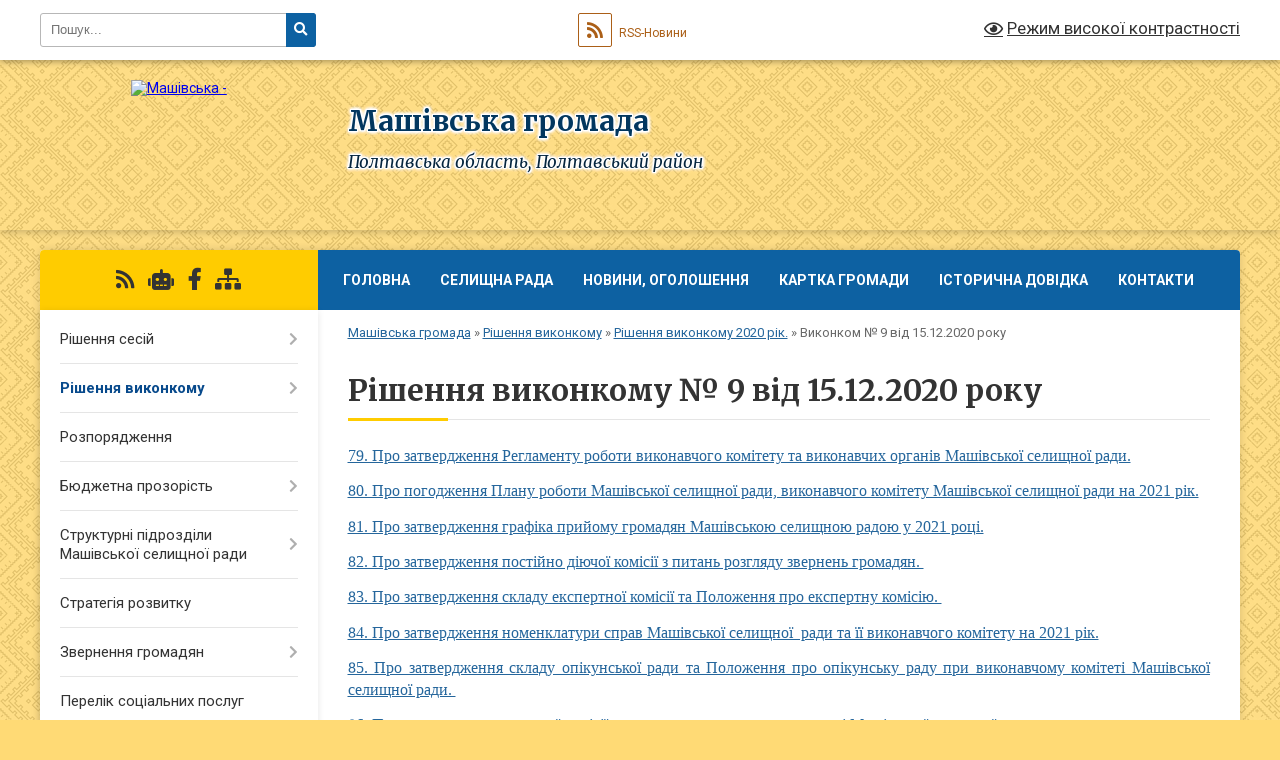

--- FILE ---
content_type: text/html; charset=UTF-8
request_url: https://mashivka-rada.gov.ua/vikonkom-%E2%84%96-9-vid-15122020-roku-09-45-51-22-02-2021/
body_size: 16521
content:
<!DOCTYPE html>
<html lang="uk">
<head>
	<!--[if IE]><meta http-equiv="X-UA-Compatible" content="IE=edge"><![endif]-->
	<meta charset="utf-8">
	<meta name="viewport" content="width=device-width, initial-scale=1">
	<!--[if IE]><script>
		document.createElement('header');
		document.createElement('nav');
		document.createElement('main');
		document.createElement('section');
		document.createElement('article');
		document.createElement('aside');
		document.createElement('footer');
		document.createElement('figure');
		document.createElement('figcaption');
	</script><![endif]-->
	<title>Рішення виконкому № 9 від 15.12.2020 року | Машівська громада, Полтавська область, Полтавський район</title>
	<meta name="description" content="79. Про затвердження Регламенту роботи виконавчого комітету та виконавчих органів Машівської селищної ради.        80. Про погодження Плану роботи Машівської селищної ради, виконавчого комітету Машівської селищної">
	<meta name="keywords" content="Рішення, виконкому, №, 9, від, 15.12.2020, року, |, Машівська, громада,, Полтавська, область,, Полтавський, район">

	
		<meta property="og:image" content="https://rada.info/upload/users_files/21047618/gerb/mash.png">
					
		<link rel="apple-touch-icon" sizes="57x57" href="https://gromada.org.ua/apple-icon-57x57.png">
	<link rel="apple-touch-icon" sizes="60x60" href="https://gromada.org.ua/apple-icon-60x60.png">
	<link rel="apple-touch-icon" sizes="72x72" href="https://gromada.org.ua/apple-icon-72x72.png">
	<link rel="apple-touch-icon" sizes="76x76" href="https://gromada.org.ua/apple-icon-76x76.png">
	<link rel="apple-touch-icon" sizes="114x114" href="https://gromada.org.ua/apple-icon-114x114.png">
	<link rel="apple-touch-icon" sizes="120x120" href="https://gromada.org.ua/apple-icon-120x120.png">
	<link rel="apple-touch-icon" sizes="144x144" href="https://gromada.org.ua/apple-icon-144x144.png">
	<link rel="apple-touch-icon" sizes="152x152" href="https://gromada.org.ua/apple-icon-152x152.png">
	<link rel="apple-touch-icon" sizes="180x180" href="https://gromada.org.ua/apple-icon-180x180.png">
	<link rel="icon" type="image/png" sizes="192x192"  href="https://gromada.org.ua/android-icon-192x192.png">
	<link rel="icon" type="image/png" sizes="32x32" href="https://gromada.org.ua/favicon-32x32.png">
	<link rel="icon" type="image/png" sizes="96x96" href="https://gromada.org.ua/favicon-96x96.png">
	<link rel="icon" type="image/png" sizes="16x16" href="https://gromada.org.ua/favicon-16x16.png">
	<link rel="manifest" href="https://gromada.org.ua/manifest.json">
	<meta name="msapplication-TileColor" content="#ffffff">
	<meta name="msapplication-TileImage" content="https://gromada.org.ua/ms-icon-144x144.png">
	<meta name="theme-color" content="#ffffff">
	
	
		<meta name="robots" content="">
	
	<link rel="preconnect" href="https://fonts.googleapis.com">
	<link rel="preconnect" href="https://fonts.gstatic.com" crossorigin>
	<link href="https://fonts.googleapis.com/css?family=Merriweather:400i,700|Roboto:400,400i,700,700i&amp;subset=cyrillic-ext" rel="stylesheet">

    <link rel="preload" href="https://cdnjs.cloudflare.com/ajax/libs/font-awesome/5.9.0/css/all.min.css" as="style">
	<link rel="stylesheet" href="https://cdnjs.cloudflare.com/ajax/libs/font-awesome/5.9.0/css/all.min.css" integrity="sha512-q3eWabyZPc1XTCmF+8/LuE1ozpg5xxn7iO89yfSOd5/oKvyqLngoNGsx8jq92Y8eXJ/IRxQbEC+FGSYxtk2oiw==" crossorigin="anonymous" referrerpolicy="no-referrer" />
	
	
    <link rel="preload" href="//gromada.org.ua/themes/ukraine/css/styles_vip.css?v=3.38" as="style">
	<link rel="stylesheet" href="//gromada.org.ua/themes/ukraine/css/styles_vip.css?v=3.38">
	
	<link rel="stylesheet" href="//gromada.org.ua/themes/ukraine/css/22727/theme_vip.css?v=1768981569">
	
		<!--[if lt IE 9]>
	<script src="https://oss.maxcdn.com/html5shiv/3.7.2/html5shiv.min.js"></script>
	<script src="https://oss.maxcdn.com/respond/1.4.2/respond.min.js"></script>
	<![endif]-->
	<!--[if gte IE 9]>
	<style type="text/css">
		.gradient { filter: none; }
	</style>
	<![endif]-->

</head>
<body class="">

	<a href="#top_menu" class="skip-link link" aria-label="Перейти до головного меню (Alt+1)" accesskey="1">Перейти до головного меню (Alt+1)</a>
	<a href="#left_menu" class="skip-link link" aria-label="Перейти до бічного меню (Alt+2)" accesskey="2">Перейти до бічного меню (Alt+2)</a>
    <a href="#main_content" class="skip-link link" aria-label="Перейти до головного вмісту (Alt+3)" accesskey="3">Перейти до текстового вмісту (Alt+3)</a>

	

		<div id="all_screen">

						<section class="search_menu">
				<div class="wrap">
					<div class="row">
						<div class="grid-25 fl">
							<form action="https://mashivka-rada.gov.ua/search/" class="search">
								<input type="text" name="q" value="" placeholder="Пошук..." aria-label="Введіть пошукову фразу" required>
								<button type="submit" name="search" value="y" aria-label="Натисніть, щоб здійснити пошук"><i class="fa fa-search"></i></button>
							</form>
							<a id="alt_version_eye" href="#" title="Режим високої контрастності" onclick="return set_special('017ca14449d56158a0acb3e54664949e07440c1b');"><i class="far fa-eye"></i></a>
						</div>
						<div class="grid-75">
							<div class="row">
								<div class="grid-25" style="padding-top: 13px;">
									<div id="google_translate_element"></div>
								</div>
								<div class="grid-25" style="padding-top: 13px;">
									<a href="https://gromada.org.ua/rss/22727/" class="rss" title="RSS-стрічка"><span><i class="fa fa-rss"></i></span> RSS-Новини</a>
								</div>
								<div class="grid-50 alt_version_block">

									<div class="alt_version">
										<a href="#" class="set_special_version" onclick="return set_special('017ca14449d56158a0acb3e54664949e07440c1b');"><i class="far fa-eye"></i> Режим високої контрастності</a>
									</div>

								</div>
								<div class="clearfix"></div>
							</div>
						</div>
						<div class="clearfix"></div>
					</div>
				</div>
			</section>
			
			<header>
				<div class="wrap">
					<div class="row">

						<div class="grid-25 logo fl">
							<a href="https://mashivka-rada.gov.ua/" id="logo">
								<img src="https://rada.info/upload/users_files/21047618/gerb/mash.png" alt="Машівська - ">
							</a>
						</div>
						<div class="grid-75 title fr">
							<div class="slogan_1">Машівська громада</div>
							<div class="slogan_2">Полтавська область, Полтавський район</div>
						</div>
						<div class="clearfix"></div>

					</div>
					
										
				</div>
			</header>

			<div class="wrap">
				<section class="middle_block">

					<div class="row">
						<div class="grid-75 fr">
							<nav class="main_menu" id="top_menu">
								<ul>
																		<li class="">
										<a href="https://mashivka-rada.gov.ua/main/">Головна</a>
																													</li>
																		<li class=" has-sub">
										<a href="https://mashivka-rada.gov.ua/selischna-rada-08-29-48-17-01-2023/">Селищна рада</a>
																				<button onclick="return show_next_level(this);" aria-label="Показати підменю"></button>
																														<ul>
																						<li class="has-sub">
												<a href="https://mashivka-rada.gov.ua/kerivnictvo-08-34-09-17-01-2023/">Керівництво</a>
																								<button onclick="return show_next_level(this);" aria-label="Показати підменю"></button>
																																				<ul>
																										<li>
														<a href="https://mashivka-rada.gov.ua/selischnij-golova-08-38-25-17-01-2023/">Селищний голова</a>
													</li>
																										<li>
														<a href="https://mashivka-rada.gov.ua/pershij-zastupnik-golovi-08-41-04-17-01-2023/">Перший заступник голови</a>
													</li>
																										<li>
														<a href="https://mashivka-rada.gov.ua/sekretar-selischnoi-radi-08-43-00-17-01-2023/">Секретар селищної ради</a>
													</li>
																																						</ul>
																							</li>
																						<li>
												<a href="https://mashivka-rada.gov.ua/deputatskij-korpus-08-46-46-17-01-2023/">Депутатський корпус</a>
																																			</li>
																						<li>
												<a href="https://mashivka-rada.gov.ua/reglament-roboti-08-50-08-17-01-2023/">Регламент роботи</a>
																																			</li>
																						<li>
												<a href="https://mashivka-rada.gov.ua/postijni-komisii-selischnoi-radi-09-12-59-17-01-2023/">Постійні комісії селищної ради</a>
																																			</li>
																																</ul>
																			</li>
																		<li class="">
										<a href="https://mashivka-rada.gov.ua/news/">Новини, оголошення</a>
																													</li>
																		<li class="">
										<a href="https://mashivka-rada.gov.ua/structure/">Картка громади</a>
																													</li>
																		<li class=" has-sub">
										<a href="https://mashivka-rada.gov.ua/istorichna-dovidka-09-46-47-25-01-2021/">ІСТОРИЧНА ДОВІДКА</a>
																				<button onclick="return show_next_level(this);" aria-label="Показати підменю"></button>
																														<ul>
																						<li>
												<a href="https://mashivka-rada.gov.ua/selische-mashivka-14-18-40-25-01-2021/">Селище Машівка</a>
																																			</li>
																						<li>
												<a href="https://mashivka-rada.gov.ua/seleschinskij-starostinskij-okrug-13-22-30-25-01-2021/">Селещинський старостинський округ</a>
																																			</li>
																						<li>
												<a href="https://mashivka-rada.gov.ua/novotagamlickij-starostinskij-okrug-13-23-49-25-01-2021/">Новотагамлицький старостинський округ</a>
																																			</li>
																						<li>
												<a href="https://mashivka-rada.gov.ua/bazilivschinskij-starostinskij-okrug-13-35-01-25-01-2021/">Базилівщинський старостинський округ</a>
																																			</li>
																						<li>
												<a href="https://mashivka-rada.gov.ua/koshmanivskij-starostinskij-okrug-13-35-38-25-01-2021/">Кошманівський старостинський округ</a>
																																			</li>
																						<li>
												<a href="https://mashivka-rada.gov.ua/sahnivschinskij-starostinskij-okrug-13-52-35-25-01-2021/">Сахнівщинський старостинський округ</a>
																																			</li>
																						<li>
												<a href="https://mashivka-rada.gov.ua/dmitrivskij-starostinskij-okrug-13-59-43-25-01-2021/">Дмитрівський старостинський округ</a>
																																			</li>
																						<li>
												<a href="https://mashivka-rada.gov.ua/abramivskij-starostinskij-okrug-14-08-31-25-01-2021/">Абрамівський старостинський округ</a>
																																			</li>
																																</ul>
																			</li>
																		<li class="">
										<a href="https://mashivka-rada.gov.ua/feedback/">Контакти</a>
																													</li>
																										</ul>

								<button class="menu-button" id="open-button" tabindex="-1"><i class="fas fa-bars"></i> Меню сайту</button>

							</nav>
							
							<div class="clearfix"></div>

														<section class="bread_crumbs">
								<div xmlns:v="http://rdf.data-vocabulary.org/#"><a href="/">Машівська громада</a> &raquo; <a href="/rishennya-vikonkomu-10-58-19-17-01-2023/">Рішення виконкому</a> &raquo; <a href="/rishennya-vikonkomu-2020-rik-08-06-48-03-12-2021/">Рішення виконкому 2020 рік.</a> &raquo; <span aria-current="page">Виконком № 9 від 15.12.2020 року</span> </div>
							</section>
							
							<main id="main_content">

																											<h1>Рішення виконкому № 9 від 15.12.2020 року</h1>
    

<p style="margin: 0cm 0cm 10pt; text-align: justify;"><span style="font-size:16px;"><span style="font-family:Times New Roman,Times,serif;"><span style="line-height:115%"><a href="https://rada.info/upload/users_files/21047618/b43a9b39efadc5e905a706c9481ea689.doc">79. Про затвердження Регламенту роботи виконавчого комітету та виконавчих органів Машівської селищної ради.</a>&nbsp;&nbsp;&nbsp; &nbsp;&nbsp;</span></span></span></p>

<p style="margin: 0cm 0cm 10pt; text-align: justify;"><a href="https://rada.info/upload/users_files/21047618/ec219f52b2bc87febf8394a6873bcaff.doc"><span style="font-size:16px;"><span style="font-family:Times New Roman,Times,serif;"><span style="line-height:115%">80. Про погодження Плану роботи Машівської селищної ради, виконавчого комітету Машівської селищної ради на 2021 рік.</span></span></span></a></p>

<p style="margin: 0cm 0cm 10pt; text-align: justify;"><span style="font-size:16px;"><span style="font-family:Times New Roman,Times,serif;"><span style="line-height:115%"><a href="https://rada.info/upload/users_files/21047618/51804f235532cfd343f0de450c3857cc.doc">81. Про затвердження графіка прийому громадян Машівською селищною радою у 2021 році.</a>&nbsp;&nbsp; </span></span></span></p>

<p style="margin: 0cm 0cm 10pt; text-align: justify;"><a href="https://rada.info/upload/users_files/21047618/4ec0259c1701e8444044f564bc0f9101.doc"><span style="font-size:16px;"><span style="font-family:Times New Roman,Times,serif;"><span style="line-height:115%">82. Про затвердження постійно діючої комісії з питань розгляду звернень громадян.&nbsp; </span></span></span></a></p>

<p style="margin: 0cm 0cm 10pt; text-align: justify;"><span style="font-size:16px;"><span style="font-family:Times New Roman,Times,serif;"><span style="line-height:115%"><a href="https://rada.info/upload/users_files/21047618/8f0cbe9681fc19c5605ffc26fa1280da.docx">83. Про затвердження складу експертної комісії та Положення про експертну комісію.&nbsp;</a>&nbsp;&nbsp; </span></span></span></p>

<p style="margin: 0cm 0cm 10pt; text-align: justify;"><span style="font-size:16px;"><span style="font-family:Times New Roman,Times,serif;"><span style="line-height:115%"><a href="https://rada.info/upload/users_files/21047618/c641d8ae6938593fda84bb1f79ba429c.doc">84. Про затвердження номенклатури справ Машівської селищної&nbsp; ради та її виконавчого комітету на 2021 рік.</a>&nbsp;&nbsp; </span></span></span></p>

<p style="margin: 0cm 0cm 10pt; text-align: justify;"><span style="font-size:16px;"><span style="font-family:Times New Roman,Times,serif;"><span style="line-height:115%"><a href="https://rada.info/upload/users_files/21047618/d09384aad64ce85d76ca55224203a3a0.doc">85. Про затвердження складу опікунської ради та Положення про опікунську раду при виконавчому комітеті Машівської селищної ради.&nbsp;</a> &nbsp;&nbsp;</span></span></span></p>

<p style="margin: 0cm 0cm 10pt; text-align: justify;"><span style="font-size:16px;"><span style="font-family:Times New Roman,Times,serif;"><span style="line-height:115%"><a href="https://rada.info/upload/users_files/21047618/e4436142da2ce1e7a2d06a0b0904caa3.doc">86. Про утворення громадської комісії з житлових питань при виконкомі Машівської селищної ради.</a>&nbsp;&nbsp;&nbsp;&nbsp; </span></span></span></p>

<p style="margin: 0cm 0cm 10pt; text-align: justify;"><span style="font-size:16px;"><span style="font-family:Times New Roman,Times,serif;"><span style="line-height:115%"><a href="https://rada.info/upload/users_files/21047618/7e42c4bbcb40b49ab42414b17cb34b72.doc">87. Про затвердження складу та Положення про адміністративну комісію при виконавчому комітеті&nbsp; Машівської селищної ради.</a>&nbsp; &nbsp;</span></span></span></p>

<p style="margin: 0cm 0cm 10pt; text-align: justify;"><span style="font-size:16px;"><span style="font-family:Times New Roman,Times,serif;"><span style="line-height:115%"><a href="https://rada.info/upload/users_files/21047618/8ba7e5520cc8dac9f926af98d006f2d2.doc">88. Про уповноваження посадових осіб, які мають право складати протоколи про адміністративні правопорушення.</a>&nbsp;&nbsp;&nbsp;&nbsp; </span></span></span></p>

<p style="margin: 0cm 0cm 10pt; text-align: justify;"><span style="font-size:16px;"><span style="font-family:Times New Roman,Times,serif;"><span style="line-height:115%"><a href="https://rada.info/upload/users_files/21047618/15d2dee862c410be823757d4411f3f26.doc">89. Про утворення комісії по боротьбі зі злочинністю та корупцією при виконкомі Машівської селищної ради.&nbsp;</a>&nbsp;&nbsp; &nbsp;</span></span></span></p>

<p style="margin: 0cm 0cm 10pt; text-align: justify;"><span style="font-size:16px;"><span style="font-family:Times New Roman,Times,serif;"><span style="line-height:115%"><a href="https://rada.info/upload/users_files/21047618/090e526f28c60ef420a5b4ae94fa8184.doc">90. Про створення служби соціального патрулювання на території селищної ради.&nbsp;</a>&nbsp;&nbsp;&nbsp; &nbsp;</span></span></span></p>

<p style="margin: 0cm 0cm 10pt; text-align: justify;"><span style="font-size:16px;"><span style="font-family:Times New Roman,Times,serif;"><span style="line-height:115%"><a href="https://rada.info/upload/users_files/21047618/f34af096981ae5b77035b60f9eac34c1.doc">91 Про затвердження складу постійно діючої комісії для списання майна, що знаходиться на балансі Машівської селищної ради та її виконавчих органів на 2021 рік.&nbsp;</a> &nbsp;</span></span></span></p>

<p style="margin: 0cm 0cm 10pt; text-align: justify;"><span style="font-size:16px;"><span style="font-family:Times New Roman,Times,serif;"><span style="line-height:115%"><a href="https://rada.info/upload/users_files/21047618/ff6c6bbd9159902b780281d4e9e635ca.doc">92 Про створення Тендерного комітету виконавчого комітету Машівської селищної ради та затвердження відповідного положення.</a>&nbsp; &nbsp;&nbsp;</span></span></span></p>

<p style="margin: 0cm 0cm 10pt; text-align: justify;"><span style="font-size:16px;"><span style="font-family:Times New Roman,Times,serif;"><span style="line-height:115%"><a href="https://rada.info/upload/users_files/21047618/7bd9f1cc5b032798a413d5c6e52122e5.doc">93. Про проект бюджету Машівської селищної ради на 2021 рік.</a></span></span></span><a href="https://rada.info/upload/users_files/21047618/7bd9f1cc5b032798a413d5c6e52122e5.doc"><span style="font-size:16px;"><span style="font-family:Times New Roman,Times,serif;"><span style="line-height:115%">&nbsp; </span></span></span></a></p>

<p style="margin: 0cm 0cm 10pt; text-align: justify;"><span style="font-size:16px;"><span style="font-family:Times New Roman,Times,serif;"><span style="line-height:115%"><a href="https://rada.info/upload/users_files/21047618/74b593562b95355e12afb396dc203fbb.doc">94. Про погодження Програми зайнятості населення Машівської селищної ради на 2021 рік.&nbsp;</a>&nbsp; </span></span></span></p>

<p style="margin: 0cm 0cm 10pt; text-align: justify;"><a href="https://rada.info/upload/users_files/21047618/fb4e09f3e3c518a8f502c714587309d3.doc"><span style="font-size:16px;"><span style="font-family:Times New Roman,Times,serif;"><span style="line-height:115%">95. Про місцеву комісію з питань техногенно-екологічної безпеки і надзвичайних ситуацій Машівської&nbsp; селищної&nbsp; ради.&nbsp; </span></span></span></a></p>

<p style="margin: 0cm 0cm 10pt; text-align: justify;"><a href="https://rada.info/upload/users_files/21047618/83396ec81120747aaf9cb91a98867341.doc"><span style="font-size:16px;"><span style="font-family:Times New Roman,Times,serif;"><span style="line-height:115%">96. Про&nbsp; селищну спеціальну комісію з ліквідації&nbsp; наслідків надзвичайних ситуацій техногенного та природного характеру місцевого рівня.&nbsp; </span></span></span></a></p>

<p style="margin: 0cm 0cm 10pt; text-align: justify;"><a href="https://rada.info/upload/users_files/21047618/461c81a274fd99088b209cacd6cc29fa.doc"><span style="font-size:16px;"><span style="font-family:Times New Roman,Times,serif;"><span style="line-height:115%">97. Про створення комісії з питань евакуації Машівської селищної ради.</span></span></span></a></p>

<p style="margin: 0cm 0cm 10pt; text-align: justify;"><a href="https://rada.info/upload/users_files/21047618/7b430e60ef7a1c66f9df7a70dbe6a8a9.doc"><span style="font-size:16px;"><span style="font-family:Times New Roman,Times,serif;"><span style="line-height:115%">98. Про затвердження Положення про Машівську ланку селищної ради Полтавської територіальної підсистеми єдиної державної системи цивільного захисту.</span></span></span></a></p>

<p style="margin: 0cm 0cm 10pt; text-align: justify;"><span style="font-size:16px;"><span style="font-family:Times New Roman,Times,serif;"><span style="line-height:115%"><a href="https://rada.info/upload/users_files/21047618/416fc03ca25642318730fd6190191c02.doc">99. Про організацію цивільного захисту на території&nbsp; Машівської&nbsp; селищної&nbsp; ради.&nbsp;</a>&nbsp;&nbsp; </span></span></span></p>

<p style="margin: 0cm 0cm 10pt; text-align: justify;"><a href="https://rada.info/upload/users_files/21047618/df6f083d9ceb46204fde6bd64e5905ba.doc"><span style="font-size:16px;"><span style="font-family:Times New Roman,Times,serif;"><span style="line-height:115%">100. Про завдання цивільного захисту Машівської селищної ради на 2021 рік.</span></span></span></a></p>

<p style="margin: 0cm 0cm 10pt; text-align: justify;"><a href="https://rada.info/upload/users_files/21047618/576c66e02bd198f1f3b245e9a4642d4f.doc"><span style="font-size:16px;"><span style="font-family:Times New Roman,Times,serif;"><span style="line-height:115%">101. Про укриття населення в захисних спорудах Машівської селищної ради.</span></span></span></a></p>

<p style="margin: 0cm 0cm 10pt; text-align: justify;"><a href="https://rada.info/upload/users_files/21047618/ec012a76307e981639e2c67cd6ea377d.doc"><span style="font-size:16px;"><span style="font-family:Times New Roman,Times,serif;"><span style="line-height:115%">102. Про виготовлення гербових номерних печаток, печаток для довідок та штампів виконавчому комітету та старостам сіл Машівської селищної ради.</span></span></span></a></p>

<p style="margin: 0cm 0cm 10pt; text-align: justify;"><a href="https://rada.info/upload/users_files/21047618/7a139bb8ed48a6eda5fe0efd995b8d0d.doc"><span style="font-size:16px;"><span style="font-family:Times New Roman,Times,serif;"><span style="line-height:115%">103. Про покладення виконання обовʼязків із вчинення нотаріальних дій та ведення погосподарського обліку.</span></span></span></a></p>

<p style="text-align: justify;"><a href="https://rada.info/upload/users_files/21047618/f353b356bcb1ed817b28996163af81d7.doc"><span style="font-size:16px;"><span style="font-family:Times New Roman,Times,serif;"><span style="line-height:115%">104. Про впорядкування поштової адреси частинам будинку №Х по вулиці Хххх в смт. Машівка Полтавської області. </span></span></span></a></p>
<div class="clearfix"></div>

																	
							</main>
						</div>
						<div class="grid-25 fl">

							<div class="project_name">
								<a href="https://gromada.org.ua/rss/22727/" rel="nofollow" target="_blank" title="RSS-стрічка новин сайту"><i class="fas fa-rss"></i></a>
																<a href="https://mashivka-rada.gov.ua/feedback/#chat_bot" title="Наша громада в смартфоні"><i class="fas fa-robot"></i></a>
																																<a href="https://www.facebook.com/MashivskaRada" rel="nofollow" target="_blank" title="Приєднуйтесь до нас у Facebook"><i class="fab fa-facebook-f"></i></a>																								<a href="https://mashivka-rada.gov.ua/sitemap/" title="Мапа сайту"><i class="fas fa-sitemap"></i></a>
							</div>
														<aside class="left_sidebar">
							
								
																<nav class="sidebar_menu" id="left_menu">
									<ul>
																				<li class=" has-sub">
											<a href="https://mashivka-rada.gov.ua/rishennya-sesij-10-56-54-17-01-2023/">Рішення сесій</a>
																						<button onclick="return show_next_level(this);" aria-label="Показати підменю"></button>
																																	<i class="fa fa-chevron-right"></i>
											<ul>
																								<li class=" has-sub">
													<a href="https://mashivka-rada.gov.ua/sesii-mashivskoi-selischnoi-radi-vosmogo-sklikannya-09-54-59-20-11-2020/">Сесії восьмого скликання</a>
																										<button onclick="return show_next_level(this);" aria-label="Показати підменю"></button>
																																							<i class="fa fa-chevron-right"></i>
													<ul>
																												<li><a href="https://mashivka-rada.gov.ua/sesii-2025r-08-13-23-08-01-2025/">Сесії 2025р.</a></li>
																												<li><a href="https://mashivka-rada.gov.ua/sesii-2024r-14-21-39-16-02-2024/">Сесії 2024р.</a></li>
																												<li><a href="https://mashivka-rada.gov.ua/sesii-2023r-15-16-32-26-01-2023/">Сесії 2023р.</a></li>
																												<li><a href="https://mashivka-rada.gov.ua/sesii-2022-r-07-56-05-03-12-2021/">Сесії 2022 р.</a></li>
																												<li><a href="https://mashivka-rada.gov.ua/sesii-2021-r-07-51-47-03-12-2021/">Сесії 2021 р.</a></li>
																												<li><a href="https://mashivka-rada.gov.ua/sesii-2021-r-07-53-53-03-12-2021/">Сесії 2020 р.</a></li>
																												<li><a href="https://mashivka-rada.gov.ua/sesiya-№56-13-27-02-18-12-2025/">Сесія №56</a></li>
																												<li><a href="https://mashivka-rada.gov.ua/sesiya-№55-13-11-53-18-11-2025/">Сесія №55</a></li>
																												<li><a href="https://mashivka-rada.gov.ua/sesiya-№54-14-09-19-23-10-2025/">Сесія №54</a></li>
																												<li><a href="https://mashivka-rada.gov.ua/sesiya-№53-14-14-00-26-09-2025/">Сесія №53</a></li>
																												<li><a href="https://mashivka-rada.gov.ua/sesiya-№52-11-41-31-21-08-2025/">Сесія №52</a></li>
																												<li><a href="https://mashivka-rada.gov.ua/sesiya-№51-13-05-51-22-07-2025/">Сесія №51</a></li>
																												<li><a href="https://mashivka-rada.gov.ua/sesiya-№50-15-20-06-16-06-2025/">Сесія №50</a></li>
																												<li><a href="https://mashivka-rada.gov.ua/sesiya-№49-15-34-38-13-05-2025/">Сесія №49</a></li>
																												<li><a href="https://mashivka-rada.gov.ua/sesiya-№48-14-39-43-10-04-2025/">Сесія №48</a></li>
																												<li><a href="https://mashivka-rada.gov.ua/sesiya-№47-11-23-49-28-02-2025/">Сесія №47</a></li>
																												<li><a href="https://mashivka-rada.gov.ua/sesiya-№46-13-50-22-30-01-2025/">Сесія №46</a></li>
																												<li><a href="https://mashivka-rada.gov.ua/sesiya-№45-15-02-26-19-12-2024/">Сесія №45</a></li>
																												<li><a href="https://mashivka-rada.gov.ua/sesiya-№44-13-10-43-22-11-2024/">Сесія №44</a></li>
																												<li><a href="https://mashivka-rada.gov.ua/sesiya-№43-09-06-19-22-10-2024/">Сесія №43</a></li>
																												<li><a href="https://mashivka-rada.gov.ua/sesiya-№42-15-03-38-23-09-2024/">Сесія №42</a></li>
																												<li><a href="https://mashivka-rada.gov.ua/sesiya-№41-19-56-08-06-09-2024/">Сесія №41</a></li>
																												<li><a href="https://mashivka-rada.gov.ua/sesiya-№40-09-13-54-15-08-2024/">Сесія №40</a></li>
																												<li><a href="https://mashivka-rada.gov.ua/sesiya-№39-13-01-52-27-06-2024/">Сесія №39</a></li>
																												<li><a href="https://mashivka-rada.gov.ua/sesiya-№38-14-26-00-16-05-2024/">Сесія №38</a></li>
																												<li><a href="https://mashivka-rada.gov.ua/sesiya-№37-13-13-44-10-04-2024/">Сесія №37</a></li>
																												<li><a href="https://mashivka-rada.gov.ua/sesiya-№36-11-47-40-06-03-2024/">Сесія №36</a></li>
																												<li><a href="https://mashivka-rada.gov.ua/sesiya-№35-13-55-50-26-01-2024/">Сесія №35</a></li>
																												<li><a href="https://mashivka-rada.gov.ua/sesiya-№34-08-13-01-20-12-2023/">Сесія №34</a></li>
																												<li><a href="https://mashivka-rada.gov.ua/sesiya-№33-08-39-21-17-11-2023/">Сесія №33</a></li>
																												<li><a href="https://mashivka-rada.gov.ua/sesiya-№32-13-33-01-24-10-2023/">Сесія №32</a></li>
																												<li><a href="https://mashivka-rada.gov.ua/sesiya-№31-14-58-26-27-09-2023/">Сесія №31</a></li>
																												<li><a href="https://mashivka-rada.gov.ua/30-15-11-03-08-08-2023/">Сесія №30</a></li>
																												<li><a href="https://mashivka-rada.gov.ua/sesiya-№29-11-45-49-15-06-2023/">Сесія №29</a></li>
																												<li><a href="https://mashivka-rada.gov.ua/sesiya-№28-11-25-29-17-05-2023/">Сесія №28</a></li>
																												<li><a href="https://mashivka-rada.gov.ua/sesiya-№27-11-25-05-17-04-2023/">Сесія №27</a></li>
																												<li><a href="https://mashivka-rada.gov.ua/sesiya-№25-15-04-28-07-03-2023/">Сесія №26</a></li>
																												<li><a href="https://mashivka-rada.gov.ua/sesiya-№25-15-08-34-26-01-2023/">Сесія №25</a></li>
																												<li><a href="https://mashivka-rada.gov.ua/sesiya-№24-17-37-06-12-12-2022/">Сесія №24</a></li>
																												<li><a href="https://mashivka-rada.gov.ua/sesiya-№23-17-35-31-12-12-2022/">Сесія №23</a></li>
																												<li><a href="https://mashivka-rada.gov.ua/sesiya-№22-17-29-05-12-12-2022/">Сесія №22</a></li>
																												<li><a href="https://mashivka-rada.gov.ua/sesiya-№21-17-28-19-12-12-2022/">Сесія №21</a></li>
																												<li><a href="https://mashivka-rada.gov.ua/sesiya-№20-17-27-19-12-12-2022/">Сесія №20</a></li>
																												<li><a href="https://mashivka-rada.gov.ua/sesiya-№19-17-26-15-12-12-2022/">Сесія №19</a></li>
																												<li><a href="https://mashivka-rada.gov.ua/sesiya-№18-17-25-33-12-12-2022/">Сесія №18</a></li>
																												<li><a href="https://mashivka-rada.gov.ua/sesiya-№17-17-21-46-12-12-2022/">Сесія №17</a></li>
																												<li><a href="https://mashivka-rada.gov.ua/sesiya-№16-14-35-18-15-02-2022/">Сесія №16</a></li>
																												<li><a href="https://mashivka-rada.gov.ua/sesiya-№15-13-15-12-26-01-2022/">Сесія №15</a></li>
																												<li><a href="https://mashivka-rada.gov.ua/sesiya-№14-08-19-04-20-12-2021/">Сесія №14</a></li>
																												<li><a href="https://mashivka-rada.gov.ua/sesiya-№13-07-47-37-03-12-2021/">Сесія №13</a></li>
																												<li><a href="https://mashivka-rada.gov.ua/sesiya-№12-12-32-11-03-11-2021/">Сесія №12</a></li>
																												<li><a href="https://mashivka-rada.gov.ua/sesiya-№11-09-44-49-14-09-2021/">Сесія №11</a></li>
																												<li><a href="https://mashivka-rada.gov.ua/sesiya-№10-15-57-20-10-08-2021/">Сесія №10</a></li>
																												<li><a href="https://mashivka-rada.gov.ua/sesiya-№9-13-28-39-01-07-2021/">Сесія №9</a></li>
																												<li><a href="https://mashivka-rada.gov.ua/sesiya-№8-18-56-43-15-06-2021/">Сесія №8</a></li>
																												<li><a href="https://mashivka-rada.gov.ua/sesiya-№7-08-07-30-17-05-2021/">Сесія №7</a></li>
																												<li><a href="https://mashivka-rada.gov.ua/sesiya-№6-08-20-22-01-04-2021/">Сесія №6</a></li>
																												<li><a href="https://mashivka-rada.gov.ua/sesiya-№5-09-06-56-01-03-2021/">Сесія №5</a></li>
																												<li><a href="https://mashivka-rada.gov.ua/sesiya-№4-10-56-44-25-01-2021/">Сесія №4</a></li>
																												<li><a href="https://mashivka-rada.gov.ua/sesiya-№3-14-30-26-21-12-2020/">Сесія №3</a></li>
																												<li><a href="https://mashivka-rada.gov.ua/sesiya-№2-13-23-18-30-11-2020/">Сесія №2</a></li>
																												<li><a href="https://mashivka-rada.gov.ua/sesiya-№1-09-58-00-20-11-2020/">Сесія №1</a></li>
																																									</ul>
																									</li>
																								<li class=" has-sub">
													<a href="https://mashivka-rada.gov.ua/sesii-mashivskoi-selischnoi-radi-somogo-sklikannya-20182020-rik-09-14-30-20-11-2020/">Сесії сьомого скликання</a>
																										<button onclick="return show_next_level(this);" aria-label="Показати підменю"></button>
																																							<i class="fa fa-chevron-right"></i>
													<ul>
																												<li><a href="https://mashivka-rada.gov.ua/sesii-selischnoi-radi-vii-sklikannya-otg-15-05-55-05-01-2018/">Сесії 2018 рік</a></li>
																												<li><a href="https://mashivka-rada.gov.ua/sesii-mashivskoi-selischnoi-radi-vii-sklikannya-2019-rik-10-50-33-02-01-2019/">Сесії 2019 рік</a></li>
																												<li><a href="https://mashivka-rada.gov.ua/sesii-mashivskoi-selischnoi-radi-vii-sklikannya-2020-rik-14-21-43-16-01-2020/">Сесії 2020 рік</a></li>
																												<li><a href="https://mashivka-rada.gov.ua/sesiya-№1-15-15-31-12-12-2018/">Сесія №1</a></li>
																												<li><a href="https://mashivka-rada.gov.ua/sesiya-№2-15-13-01-12-12-2018/">Сесія №2</a></li>
																												<li><a href="https://mashivka-rada.gov.ua/sesiya-№3-15-10-04-12-12-2018/">Сесія №3</a></li>
																												<li><a href="https://mashivka-rada.gov.ua/sesiya-№4-15-06-49-12-12-2018/">Сесія №4</a></li>
																												<li><a href="https://mashivka-rada.gov.ua/sesiya-№5-14-26-24-12-12-2018/">Сесія №5</a></li>
																												<li><a href="https://mashivka-rada.gov.ua/sesiya-№6-14-22-38-12-12-2018/">Сесія №6</a></li>
																												<li><a href="https://mashivka-rada.gov.ua/sesiya-№7-14-14-11-12-12-2018/">Сесія №7</a></li>
																												<li><a href="https://mashivka-rada.gov.ua/sesiya-№8-14-08-44-12-12-2018/">Сесія №8</a></li>
																												<li><a href="https://mashivka-rada.gov.ua/sesiya-№9-13-35-04-12-12-2018/">Сесія №9</a></li>
																												<li><a href="https://mashivka-rada.gov.ua/10-sesiya-10-17-57-30-10-2018/">Сесія №10</a></li>
																												<li><a href="https://mashivka-rada.gov.ua/11-rishennya-odinadcyatoi-pozachergovoi-sesii-mashivskoi-selischnoi-radi-somogo-sklikannya-09-46-45-30-11-2018/">Сесія №11</a></li>
																												<li><a href="https://mashivka-rada.gov.ua/sesiya-№12-13-31-01-12-12-2018/">Сесія №12</a></li>
																												<li><a href="https://mashivka-rada.gov.ua/sesiya-№13-11-36-36-21-12-2018/">Сесія №13</a></li>
																												<li><a href="https://mashivka-rada.gov.ua/sesiya-№14-16-02-51-22-01-2019/">Сесія №14</a></li>
																												<li><a href="https://mashivka-rada.gov.ua/sesiya-№15-10-58-30-22-03-2019/">Сесія №15</a></li>
																												<li><a href="https://mashivka-rada.gov.ua/sesiya-№16-09-48-30-20-05-2019/">Сесія №16</a></li>
																												<li><a href="https://mashivka-rada.gov.ua/sesiya-№17-15-37-07-12-06-2019/">Сесія №17</a></li>
																												<li><a href="https://mashivka-rada.gov.ua/sesiya-№18-08-55-02-27-06-2019/">Сесія №18</a></li>
																												<li><a href="https://mashivka-rada.gov.ua/sesiya-№19-13-20-02-19-07-2019/">Сесія №19</a></li>
																												<li><a href="https://mashivka-rada.gov.ua/sesiya-№20-09-11-43-30-08-2019/">Сесія №20</a></li>
																												<li><a href="https://mashivka-rada.gov.ua/sesiya-№21-16-18-00-24-09-2019/">Сесія №21</a></li>
																												<li><a href="https://mashivka-rada.gov.ua/22-sesiya-09-18-58-24-10-2019/">Сесія №22</a></li>
																												<li><a href="https://mashivka-rada.gov.ua/sesiya-№23-11-30-02-18-11-2019/">Сесія №23</a></li>
																												<li><a href="https://mashivka-rada.gov.ua/sesiya-№-24-09-52-48-10-12-2019/">Сесія №24</a></li>
																												<li><a href="https://mashivka-rada.gov.ua/sesiya-№25-09-07-24-18-12-2019/">Сесія №25</a></li>
																												<li><a href="https://mashivka-rada.gov.ua/sesiya-№26-16-18-56-04-02-2020/">Сесія №26</a></li>
																												<li><a href="https://mashivka-rada.gov.ua/sesiya-№27-09-34-38-28-02-2020/">Сесія №27</a></li>
																												<li><a href="https://mashivka-rada.gov.ua/sesiya-№28-10-51-06-22-05-2020/">Сесія №28</a></li>
																												<li><a href="https://mashivka-rada.gov.ua/sesiya-№-29-09-34-08-25-06-2020/">Сесія №29</a></li>
																												<li><a href="https://mashivka-rada.gov.ua/sesiya-№30-08-50-57-05-08-2020/">Сесія №30</a></li>
																												<li><a href="https://mashivka-rada.gov.ua/sesiya-№31-09-19-28-16-09-2020/">Сесія №31</a></li>
																																									</ul>
																									</li>
																																			</ul>
																					</li>
																				<li class="active has-sub">
											<a href="https://mashivka-rada.gov.ua/rishennya-vikonkomu-10-58-19-17-01-2023/">Рішення виконкому</a>
																						<button onclick="return show_next_level(this);" aria-label="Показати підменю"></button>
																																	<i class="fa fa-chevron-right"></i>
											<ul>
																								<li class=" has-sub">
													<a href="https://mashivka-rada.gov.ua/rishennya-vikonkomu-2025-rik-09-15-32-19-08-2025/">Рішення виконкому 2025 рік</a>
																										<button onclick="return show_next_level(this);" aria-label="Показати підменю"></button>
																																							<i class="fa fa-chevron-right"></i>
													<ul>
																												<li><a href="https://mashivka-rada.gov.ua/vikonkom-№-19-vid-08122025-r-08-27-17-15-01-2026/">Виконком № 19 від 08.12.2025 р</a></li>
																												<li><a href="https://mashivka-rada.gov.ua/18-10-40-34-06-01-2026/">Виконком № 18 від 19.11.2025 р</a></li>
																												<li><a href="https://mashivka-rada.gov.ua/17-10-40-17-06-01-2026/">Виконком № 17 від 28.10.2025 р</a></li>
																												<li><a href="https://mashivka-rada.gov.ua/16-10-39-54-06-01-2026/">Виконком № 16 від 09.10.2025 р</a></li>
																												<li><a href="https://mashivka-rada.gov.ua/vikonkom-№-15-vid-28082025-r-09-36-50-28-11-2025/">Виконком № 15 від 28.08.2025 р</a></li>
																												<li><a href="https://mashivka-rada.gov.ua/vikonkom-№-14-vid-20082025-r-09-33-26-28-11-2025/">Виконком № 14 від 20.08.2025 р</a></li>
																												<li><a href="https://mashivka-rada.gov.ua/vikonkom-№-13-vid-08082025-r-09-31-43-28-11-2025/">Виконком № 13 від 08.08.2025 р</a></li>
																												<li><a href="https://mashivka-rada.gov.ua/vikonkom-№-12-vid-24072025-r-08-14-50-20-08-2025/">Виконком № 12 від 24.07.2025 р</a></li>
																												<li><a href="https://mashivka-rada.gov.ua/vikonkom-№-11-vid-10062025-r-08-13-23-20-08-2025/">Виконком № 11 від 10.06.2025 р.</a></li>
																												<li><a href="https://mashivka-rada.gov.ua/vikonkom-№-10-vid-04062025-r-08-12-01-20-08-2025/">Виконком № 10 від 04.06.2025 р.</a></li>
																												<li><a href="https://mashivka-rada.gov.ua/vikonkom-№-9-vid-26052025-r-08-10-17-20-08-2025/">Виконком № 9 від 26.05.2025 р.</a></li>
																												<li><a href="https://mashivka-rada.gov.ua/vikonkom-№-8-vid-20052025-r-08-09-16-20-08-2025/">Виконком № 8 від 20.05.2025 р.</a></li>
																												<li><a href="https://mashivka-rada.gov.ua/vikonkom-№-7-vid-01052025-r-08-08-10-20-08-2025/">Виконком № 7 від 01.05.2025 р.</a></li>
																												<li><a href="https://mashivka-rada.gov.ua/vikonkom-№-6-vid-25042025-r-09-28-32-19-08-2025/">Виконком № 6 від 25.04.2025 р.</a></li>
																												<li><a href="https://mashivka-rada.gov.ua/vikonkom-№-5-vid-22042025-r-09-27-08-19-08-2025/">Виконком № 5 від 22.04.2025 р.</a></li>
																												<li><a href="https://mashivka-rada.gov.ua/vikonkom-№-4-vid-20032025-r-09-25-43-19-08-2025/">Виконком № 4 від 20.03.2025 р.</a></li>
																												<li><a href="https://mashivka-rada.gov.ua/rishennya-vikonkomu-№-3-vid-19022025-roku-09-22-46-19-08-2025/">Виконком № 3 від 19.02.2025 р.</a></li>
																												<li><a href="https://mashivka-rada.gov.ua/vikonkom-№-2-vid-06022025-r-09-21-19-19-08-2025/">Виконком № 2 від 06.02.2025 р.</a></li>
																												<li><a href="https://mashivka-rada.gov.ua/vikonkom-№-1-vid-15012025-r-09-19-35-19-08-2025/">Виконком № 1 від 15.01.2025 р.</a></li>
																																									</ul>
																									</li>
																								<li class=" has-sub">
													<a href="https://mashivka-rada.gov.ua/rishennya-vikonkomu-2024-rik-08-15-18-08-01-2025/">Рішення виконкому 2024 рік.</a>
																										<button onclick="return show_next_level(this);" aria-label="Показати підменю"></button>
																																							<i class="fa fa-chevron-right"></i>
													<ul>
																												<li><a href="https://mashivka-rada.gov.ua/42-11-24-54-18-03-2025/">Виконком № 19 від 26.12.2024 р.</a></li>
																												<li><a href="https://mashivka-rada.gov.ua/41-11-24-31-18-03-2025/">Виконком № 18 від 17.12.2024 р.</a></li>
																												<li><a href="https://mashivka-rada.gov.ua/40-11-23-58-18-03-2025/">Виконком № 17 від 20.11.2024 р.</a></li>
																												<li><a href="https://mashivka-rada.gov.ua/39-11-23-44-18-03-2025/">Виконком № 16 від 17.10.2024 р.</a></li>
																												<li><a href="https://mashivka-rada.gov.ua/38-11-23-27-18-03-2025/">Виконком № 15 від 27.08.2024 р.</a></li>
																												<li><a href="https://mashivka-rada.gov.ua/37-11-23-13-18-03-2025/">Виконком № 14 від 09.08.2024 р.</a></li>
																												<li><a href="https://mashivka-rada.gov.ua/36-11-22-57-18-03-2025/">Виконком № 13 від 02.08.2024 р.</a></li>
																												<li><a href="https://mashivka-rada.gov.ua/35-11-22-42-18-03-2025/">Виконком № 12 від 17.07.2024 р.</a></li>
																												<li><a href="https://mashivka-rada.gov.ua/34-11-22-25-18-03-2025/">Виконком № 11 від 28.06.2024 р.</a></li>
																												<li><a href="https://mashivka-rada.gov.ua/33-11-21-39-18-03-2025/">Виконком № 10 від 17.05.2024 р.</a></li>
																												<li><a href="https://mashivka-rada.gov.ua/32-11-21-20-18-03-2025/">Виконком № 9 від 15.05.2024 р.</a></li>
																												<li><a href="https://mashivka-rada.gov.ua/31-11-13-54-18-03-2025/">Виконком № 8 від 10.05.2024 р.</a></li>
																												<li><a href="https://mashivka-rada.gov.ua/30-11-13-40-18-03-2025/">Виконком № 7 від 25.04.2024 р.</a></li>
																												<li><a href="https://mashivka-rada.gov.ua/29-11-13-21-18-03-2025/">Виконком № 6 від 21.03.2024 р.</a></li>
																												<li><a href="https://mashivka-rada.gov.ua/vikonkom-№-28-vid-27022024-r-09-21-41-15-01-2025/">Виконком № 5 від 27.02.2024 р.</a></li>
																												<li><a href="https://mashivka-rada.gov.ua/vikonkom-№-27-vid-21022024-r-09-13-00-15-01-2025/">Виконком № 4 від 21.02.2024 р.</a></li>
																												<li><a href="https://mashivka-rada.gov.ua/vikonkom-№-26-vid-12022024-r-09-09-23-15-01-2025/">Виконком № 3 від 12.02.2024 р.</a></li>
																												<li><a href="https://mashivka-rada.gov.ua/vikonkom-№-25-vid-23012024-r-09-02-38-15-01-2025/">Виконком № 2 від 23.01.2024 р.</a></li>
																												<li><a href="https://mashivka-rada.gov.ua/vikonkom-№-24-vid-09012024-r-08-31-36-13-01-2025/">Виконком № 1 від 09.01.2024 р.</a></li>
																																									</ul>
																									</li>
																								<li class=" has-sub">
													<a href="https://mashivka-rada.gov.ua/rishennya-vikonkomu-2023-rik-11-04-10-17-04-2023/">Рішення виконкому 2023 рік.</a>
																										<button onclick="return show_next_level(this);" aria-label="Показати підменю"></button>
																																							<i class="fa fa-chevron-right"></i>
													<ul>
																												<li><a href="https://mashivka-rada.gov.ua/vikonkom-№-23-vid-28122023-r-08-26-22-10-01-2025/">Виконком № 23 від 28.12.2023 р.</a></li>
																												<li><a href="https://mashivka-rada.gov.ua/vikonkom-№-22-vid-19122023-r-09-40-51-06-01-2025/">Виконком № 22 від 19.12.2023 р.</a></li>
																												<li><a href="https://mashivka-rada.gov.ua/vikonkom-№-21-vid-07122023-r-08-20-07-20-02-2024/">Виконком № 21 від 07.12.2023 р.</a></li>
																												<li><a href="https://mashivka-rada.gov.ua/vikonkom-№-20-vid-25102023-r-14-13-09-16-02-2024/">Виконком № 20 від 15.11.2023 р.</a></li>
																												<li><a href="https://mashivka-rada.gov.ua/vikonkom-№19-vid-25102023-r-14-12-11-16-02-2024/">Виконком №19 від 03.11.2023 р.</a></li>
																												<li><a href="https://mashivka-rada.gov.ua/vikonkom-№18-vid-25102023-r-11-18-19-05-02-2024/">Виконком №18 від 25.10.2023 р.</a></li>
																												<li><a href="https://mashivka-rada.gov.ua/vikonkom-№17-vid-11102023-r-16-16-53-22-01-2024/">Виконком №17 від 11.10.2023 р.</a></li>
																												<li><a href="https://mashivka-rada.gov.ua/vikonkom-№16-vid-21092023-r-14-36-48-22-01-2024/">Виконком №16 від 21.09.2023 р.</a></li>
																												<li><a href="https://mashivka-rada.gov.ua/vikonkom-№15-vid-18082023-r-11-14-26-19-01-2024/">Виконком №15 від 18.08.2023 р.</a></li>
																												<li><a href="https://mashivka-rada.gov.ua/vikonkom-№14-vid-15082023-r-13-14-40-16-01-2024/">Виконком №14 від 15.08.2023 р.</a></li>
																												<li><a href="https://mashivka-rada.gov.ua/vikonkom-№13-vid-07082023-r-12-00-22-16-01-2024/">Виконком №13 від 07.08.2023 р.</a></li>
																												<li><a href="https://mashivka-rada.gov.ua/vikonkom-№12-vid-31072023-r-11-55-34-16-01-2024/">Виконком №12 від 31.07.2023 р.</a></li>
																												<li><a href="https://mashivka-rada.gov.ua/vikonkom-№11-vid-27072023-r-15-00-37-15-01-2024/">Виконком №11 від 27.07.2023 р.</a></li>
																												<li><a href="https://mashivka-rada.gov.ua/vikonkom-№10-vid-06072023-roku-13-18-46-15-01-2024/">Виконком №10 від 06.07.2023 р.</a></li>
																												<li><a href="https://mashivka-rada.gov.ua/vikonkom-№9-vid-22062023-roku-08-34-02-15-01-2024/">Виконком №9 від 22.06.2023 р.</a></li>
																												<li><a href="https://mashivka-rada.gov.ua/vikonkom-№8-vid-18052023-roku-13-20-10-10-01-2024/">Виконком №8 від 18.05.2023 р.</a></li>
																												<li><a href="https://mashivka-rada.gov.ua/vikonkom-№7-vid-27042023-roku-13-28-11-09-01-2024/">Виконком №7 від 27.04.2023 р.</a></li>
																												<li><a href="https://mashivka-rada.gov.ua/vikonkom-№6-vid-17042023-roku-15-49-12-08-01-2024/">Виконком №6 від 17.04.2023 р.</a></li>
																												<li><a href="https://mashivka-rada.gov.ua/vikonkom-№5-vid-30032023-roku-15-48-00-08-01-2024/">Виконком №5 від 30.03.2023 р.</a></li>
																												<li><a href="https://mashivka-rada.gov.ua/vikonkom-№-4-vid-09032023-roku-13-22-44-23-11-2023/">Виконком №4 від 09.03.2023 р.</a></li>
																												<li><a href="https://mashivka-rada.gov.ua/vikonkom-№3-vid-210223-r-11-32-44-23-11-2023/">Виконком №3 від 21.02.2023 р.</a></li>
																												<li><a href="https://mashivka-rada.gov.ua/vikonkom-№2-vid-06022023-roku-11-28-36-23-11-2023/">Виконком №2 від 06.02.2023 р.</a></li>
																												<li><a href="https://mashivka-rada.gov.ua/vikonkom-№1-11-07-53-17-04-2023/">Виконком №1 від 25.01.2023 р.</a></li>
																																									</ul>
																									</li>
																								<li class=" has-sub">
													<a href="https://mashivka-rada.gov.ua/rishennya-vikonkomu-2022-rik-13-53-29-27-01-2022/">Рішення виконкому 2022 рік.</a>
																										<button onclick="return show_next_level(this);" aria-label="Показати підменю"></button>
																																							<i class="fa fa-chevron-right"></i>
													<ul>
																												<li><a href="https://mashivka-rada.gov.ua/vikonkom-№15-vid-15122022-r-17-06-30-17-01-2023/">Виконком №15 від 15.12.2022 р</a></li>
																												<li><a href="https://mashivka-rada.gov.ua/vikonkom-№14-vid-30112022-r-10-20-18-16-01-2023/">Виконком №14 від 30.11.2022 р.</a></li>
																												<li><a href="https://mashivka-rada.gov.ua/vikonkom-№13-vid-10112022-r-10-17-20-16-01-2023/">Виконком №13 від 10.11.2022 р.</a></li>
																												<li><a href="https://mashivka-rada.gov.ua/vikonkom-№12-vid-28102022-r-11-05-33-12-01-2023/">Виконком №12 від 28.10.2022 р.</a></li>
																												<li><a href="https://mashivka-rada.gov.ua/vikonkom-№11-vid-22092022-r-09-39-42-11-01-2023/">Виконком №11 від 22.09.2022 р.</a></li>
																												<li><a href="https://mashivka-rada.gov.ua/vikonkom-№10-vid-180822-r-13-27-22-10-01-2023/">Виконком №10 від 18.08.2022 р.</a></li>
																												<li><a href="https://mashivka-rada.gov.ua/vikonkom-№9-vid-140722-r-10-50-59-02-01-2023/">Виконком №9 від 14.07.2022 р.</a></li>
																												<li><a href="https://mashivka-rada.gov.ua/vikonkom-№8-vid-17062022-roku-16-11-06-29-12-2022/">Виконком №8 від 17.06.2022 р.</a></li>
																												<li><a href="https://mashivka-rada.gov.ua/vikonkom-№7-vid-09062022-roku-16-03-23-29-12-2022/">Виконком №7 від 09.06.2022 р.</a></li>
																												<li><a href="https://mashivka-rada.gov.ua/vikonkom-№6-vid-28042022-r-08-11-12-29-12-2022/">Виконком №6 від 28.04.2022 р.</a></li>
																												<li><a href="https://mashivka-rada.gov.ua/vikonkom-№5-vid-05042022-r-08-10-11-29-12-2022/">Виконком №5 від 05.04.2022 р.</a></li>
																												<li><a href="https://mashivka-rada.gov.ua/vikonkom-№4-vid-15032022-r-08-09-07-29-12-2022/">Виконком №4 від 15.03.2022 р.</a></li>
																												<li><a href="https://mashivka-rada.gov.ua/vikonkom-№3-vid-070322-r-08-58-26-27-12-2022/">Виконком №3 від 07.03.2022 р.</a></li>
																												<li><a href="https://mashivka-rada.gov.ua/vikonkom-№2-vid-23022022-roku-15-40-07-20-12-2022/">Виконком №2 від 23.02.2022 р.</a></li>
																												<li><a href="https://mashivka-rada.gov.ua/vikonkom-№1-vid-20012022-r-13-55-49-27-01-2022/">Виконком №1 від 20.01.2022 р.</a></li>
																																									</ul>
																									</li>
																								<li class=" has-sub">
													<a href="https://mashivka-rada.gov.ua/rishennya-vikonkomu-2021-rik-08-07-49-03-12-2021/">Рішення виконкому 2021 рік.</a>
																										<button onclick="return show_next_level(this);" aria-label="Показати підменю"></button>
																																							<i class="fa fa-chevron-right"></i>
													<ul>
																												<li><a href="https://mashivka-rada.gov.ua/vikonkom-№13-vid-16122021-r-08-11-57-24-12-2021/">Виконком  №13 від 16.12.2021 р.</a></li>
																												<li><a href="https://mashivka-rada.gov.ua/vikonkom-№12-vid-231121-roku-10-54-41-30-11-2021/">Виконком №12 від 23.11.2021 р.</a></li>
																												<li><a href="https://mashivka-rada.gov.ua/vikonkom-№11-vid-06102021-roku-13-28-56-08-11-2021/">Виконком №11 від 06.10.2021 р.</a></li>
																												<li><a href="https://mashivka-rada.gov.ua/vikonkom-№10-vid-17092021-roku-08-34-39-05-11-2021/">Виконком №10 від 17.09.2021 р.</a></li>
																												<li><a href="https://mashivka-rada.gov.ua/vikonkom-№9-vid-16092021-roku-09-03-48-13-10-2021/">Виконком №9 від 16.09.2021 р.</a></li>
																												<li><a href="https://mashivka-rada.gov.ua/vikonkom-№8-vid-26082021-roku-09-11-46-28-08-2021/">Виконком №8 від 26.08.2021 р.</a></li>
																												<li><a href="https://mashivka-rada.gov.ua/vikonkom-№7-vid-27072021-roku-11-49-52-13-08-2021/">Виконком №7 від 27.07.2021 р.</a></li>
																												<li><a href="https://mashivka-rada.gov.ua/rishennya-vikonkomu-№-6-vid-17062021-roku-13-02-25-01-07-2021/">Виконком №6 від 17.06.2021 р.</a></li>
																												<li><a href="https://mashivka-rada.gov.ua/vikonkom-№5-vid-14052021-roku-14-10-07-24-05-2021/">Виконком №5 від 14.05.2021 р.</a></li>
																												<li><a href="https://mashivka-rada.gov.ua/vikonkom-№4-vid-12042021-roku-15-30-08-05-05-2021/">Виконком №4 від 12.04.2021 р.</a></li>
																												<li><a href="https://mashivka-rada.gov.ua/№-3-vid-18032021-roku-13-18-37-26-04-2021/">Виконком №3 від 18.03.2021 р.</a></li>
																												<li><a href="https://mashivka-rada.gov.ua/vikonkom-№-2-vid-18022021-roku-15-31-28-22-02-2021/">Виконком №2 від 18.02.2021 р.</a></li>
																												<li><a href="https://mashivka-rada.gov.ua/vikonkom-№-1-vid-21012021-roku-15-30-20-22-02-2021/">Виконком  №1 від 21.01.2021 р.</a></li>
																																									</ul>
																									</li>
																								<li class="active has-sub">
													<a href="https://mashivka-rada.gov.ua/rishennya-vikonkomu-2020-rik-08-06-48-03-12-2021/">Рішення виконкому 2020 рік.</a>
																										<button onclick="return show_next_level(this);" aria-label="Показати підменю"></button>
																																							<i class="fa fa-chevron-right"></i>
													<ul>
																												<li class="active"><a href="https://mashivka-rada.gov.ua/vikonkom-№-9-vid-15122020-roku-09-45-51-22-02-2021/">Виконком № 9 від 15.12.2020 року</a></li>
																																									</ul>
																									</li>
																																			</ul>
																					</li>
																				<li class="">
											<a href="https://mashivka-rada.gov.ua/selischna-rada-10-07-03-09-11-2016/">Розпорядження</a>
																																</li>
																				<li class=" has-sub">
											<a href="https://mashivka-rada.gov.ua/bjudzhetna-prozorist-13-45-05-17-01-2023/">Бюджетна прозорість</a>
																						<button onclick="return show_next_level(this);" aria-label="Показати підменю"></button>
																																	<i class="fa fa-chevron-right"></i>
											<ul>
																								<li class=" has-sub">
													<a href="https://mashivka-rada.gov.ua/podatki-13-43-12-10-07-2017/">Податки</a>
																										<button onclick="return show_next_level(this);" aria-label="Показати підменю"></button>
																																							<i class="fa fa-chevron-right"></i>
													<ul>
																												<li><a href="https://mashivka-rada.gov.ua/2018-rik-1529388154/">2018 рік</a></li>
																												<li><a href="https://mashivka-rada.gov.ua/podatki-1529388099/">2019 рік</a></li>
																												<li><a href="https://mashivka-rada.gov.ua/2020-rik-15-24-14-15-10-2019/">2020 рік</a></li>
																												<li><a href="https://mashivka-rada.gov.ua/2021-rik-09-38-02-29-05-2020/">2021 рік</a></li>
																												<li><a href="https://mashivka-rada.gov.ua/2022-rik-15-05-46-24-06-2021/">2022 рік</a></li>
																																									</ul>
																									</li>
																								<li class="">
													<a href="https://mashivka-rada.gov.ua/prognoz-bjudzhetu-13-25-52-05-09-2025/">Прогноз бюджету</a>
																																						</li>
																								<li class=" has-sub">
													<a href="https://mashivka-rada.gov.ua/bjudzhetni-pasporti-15-01-18-05-11-2018/">Бюджетні паспорти</a>
																										<button onclick="return show_next_level(this);" aria-label="Показати підменю"></button>
																																							<i class="fa fa-chevron-right"></i>
													<ul>
																												<li><a href="https://mashivka-rada.gov.ua/20232024-roki-13-38-44-08-02-2023/">2023 - 2025 роки</a></li>
																												<li><a href="https://mashivka-rada.gov.ua/20212022r-13-13-51-17-01-2023/">2021 - 2022 роки</a></li>
																												<li><a href="https://mashivka-rada.gov.ua/2018-2020-roki-14-12-23-29-01-2021/">2018 - 2020 роки</a></li>
																																									</ul>
																									</li>
																																			</ul>
																					</li>
																				<li class=" has-sub">
											<a href="https://mashivka-rada.gov.ua/strukturni-pidrozdili-mashivskoi-selischnoi-radi-09-29-30-24-12-2020/">Структурні підрозділи Машівської селищної ради</a>
																						<button onclick="return show_next_level(this);" aria-label="Показати підменю"></button>
																																	<i class="fa fa-chevron-right"></i>
											<ul>
																								<li class=" has-sub">
													<a href="https://mashivka-rada.gov.ua/sklad-vikonavchogo-komitetu-16-52-40-05-11-2016/">Виконавчий комітет Машівської селищної ради</a>
																										<button onclick="return show_next_level(this);" aria-label="Показати підменю"></button>
																																							<i class="fa fa-chevron-right"></i>
													<ul>
																												<li><a href="https://mashivka-rada.gov.ua/pracivniki-selischnoi-radi-10-08-08-09-11-2016/">Апарат виконавчого комітету Машівської селищної ради</a></li>
																												<li><a href="https://mashivka-rada.gov.ua/viddil-buhgalterskogo-obliku-zvitnosti-ta-gospodarskogo-zabezpechennya-08-08-56-10-08-2021/">Відділ бухгалтерського обліку, звітності та господарського забезпечення</a></li>
																												<li><a href="https://mashivka-rada.gov.ua/viddil-ekonomichnogo-rozvitku-ta-organizacii-roboti-08-09-23-10-08-2021/">Відділ економічного розвитку та організаційної роботи</a></li>
																												<li><a href="https://mashivka-rada.gov.ua/viddil-socialnogo-zahistu-ta-ohoroni-zdorovya-08-09-42-10-08-2021/">Відділ соціального захисту та охорони здоров'я</a></li>
																												<li><a href="https://mashivka-rada.gov.ua/viddil-z-pitan-nadannya-administrativnih-poslug-ta-derzhavnoi-reestracii-08-10-12-10-08-2021/">Відділ з питань надання адміністративних послуг та державної реєстрації</a></li>
																												<li><a href="https://mashivka-rada.gov.ua/sluzhba-u-spravah-ditej-vikonavchogo-komitetu-mashivskoi-selischnoi-radi-poltavskoi-oblasti-11-39-41-13-05-2021/">Служба у справах дітей</a></li>
																												<li><a href="https://mashivka-rada.gov.ua/ivaiva-16-52-02-21-11-2016/">Календар скликань засідань виконавчого комітету селищної ради на 2022 рік</a></li>
																												<li><a href="https://mashivka-rada.gov.ua/kvartirna-cherga-14-14-22-01-02-2019/">квартирна черга</a></li>
																																									</ul>
																									</li>
																								<li class=" has-sub">
													<a href="https://mashivka-rada.gov.ua/finansovj-viddil-vikonavchogo-komitetu-mashivskoi-selischnoi-radi-09-33-33-12-01-2021/">Фінансовий відділ виконавчого комітету Машівської селищної ради</a>
																										<button onclick="return show_next_level(this);" aria-label="Показати підменю"></button>
																																							<i class="fa fa-chevron-right"></i>
													<ul>
																												<li><a href="https://mashivka-rada.gov.ua/finansova-informaciya-08-11-17-28-01-2021/">Фінансова інформація</a></li>
																												<li><a href="https://mashivka-rada.gov.ua/novini-ogoloshennya-08-12-02-28-01-2021/">Новини, оголошення</a></li>
																												<li><a href="https://mashivka-rada.gov.ua/proekti-rishen-13-37-44-01-03-2021/">Проєкти рішень</a></li>
																																									</ul>
																									</li>
																								<li class=" has-sub">
													<a href="https://mashivka-rada.gov.ua/viddil-komunalnogo-majna-arhitekturi-mistobuduvannya-ta-zemelnih-resursiv-mashivskoi-selischnoi-radi-09-40-45-07-11-2018/">Відділ комунального майна, містобудування, архітектури та земельних ресурсів Машівської селищної ради</a>
																										<button onclick="return show_next_level(this);" aria-label="Показати підменю"></button>
																																							<i class="fa fa-chevron-right"></i>
													<ul>
																												<li><a href="https://mashivka-rada.gov.ua/finansova-informaciya-08-10-33-28-01-2021/">Фінансова інформація</a></li>
																												<li><a href="https://mashivka-rada.gov.ua/novini-ogoloshennya-08-10-54-28-01-2021/">Новини, оголошення</a></li>
																												<li><a href="https://mashivka-rada.gov.ua/mistobudivna-dokumentaciya-13-06-34-28-01-2022/">Містобудівна документація</a></li>
																																									</ul>
																									</li>
																								<li class=" has-sub">
													<a href="https://mashivka-rada.gov.ua/viddil-osviti-kulturi-molodi-ta-sportu-mashivskoi-selischnoi-radi-09-35-48-07-11-2018/">Відділ освіти, молоді та спорту Машівської селищної ради</a>
																										<button onclick="return show_next_level(this);" aria-label="Показати підменю"></button>
																																							<i class="fa fa-chevron-right"></i>
													<ul>
																												<li><a href="https://mashivka-rada.gov.ua/novini-ogoloshennya-14-09-33-06-01-2021/">Новини, оголошення</a></li>
																												<li><a href="https://mashivka-rada.gov.ua/gromadski-sluhannya-08-56-44-28-06-2024/">Громадські слухання</a></li>
																												<li><a href="https://mashivka-rada.gov.ua/finansova-informaciya-15-41-48-05-05-2020/">Фінансова інформація</a></li>
																												<li><a href="https://mashivka-rada.gov.ua/institucijnij-audit-zakladiv-osviti-mashivskoi-gromadi-09-21-21-13-10-2021/">Інституційний аудит закладів освіти Машівської громади</a></li>
																																									</ul>
																									</li>
																								<li class="">
													<a href="https://mashivka-rada.gov.ua/komunalna-ustanova-teritorialnij-centr-socialnogo-obslugovuvannya-nadannya-socialnih-poslugmashivskoi-selischnoi-radi-09-35-06-04-06-2021/">Комунальна установа “Територіальний центр соціального обслуговування (надання соціальних послуг) Машівської селищної ради”</a>
																																						</li>
																								<li class=" has-sub">
													<a href="https://mashivka-rada.gov.ua/viddil-kulturi-ta-mistectv-mashivskoi-selischnoi-radi-09-35-54-26-08-2021/">Відділ культури та мистецтв Машівської селищної ради</a>
																										<button onclick="return show_next_level(this);" aria-label="Показати підменю"></button>
																																							<i class="fa fa-chevron-right"></i>
													<ul>
																												<li><a href="https://mashivka-rada.gov.ua/novini-ogoloshennya-14-49-07-30-08-2021/">Новини, оголошення.</a></li>
																												<li><a href="https://mashivka-rada.gov.ua/atestacijna-komisiya-15-44-36-17-02-2025/">Атестаційна комісія</a></li>
																												<li><a href="https://mashivka-rada.gov.ua/bjudzhetni-pasporti-09-37-27-26-08-2021/">Бюджетні паспорти</a></li>
																																									</ul>
																									</li>
																																			</ul>
																					</li>
																				<li class="">
											<a href="https://mashivka-rada.gov.ua/strategiya-rozvitku-16-29-04-06-11-2023/">Стратегія розвитку</a>
																																</li>
																				<li class=" has-sub">
											<a href="https://mashivka-rada.gov.ua/zvernennya-gromadyan-09-27-31-16-02-2023/">Звернення громадян</a>
																						<button onclick="return show_next_level(this);" aria-label="Показати підменю"></button>
																																	<i class="fa fa-chevron-right"></i>
											<ul>
																								<li class="">
													<a href="https://mashivka-rada.gov.ua/vimogi-do-zvernen-09-35-45-16-02-2023/">Вимоги до звернень</a>
																																						</li>
																								<li class="">
													<a href="https://mashivka-rada.gov.ua/grafik-prijomu-gromadyan-10-49-44-17-02-2023/">Графік прийому громадян</a>
																																						</li>
																								<li class="">
													<a href="https://mashivka-rada.gov.ua/grafik-viiznih-prijomiv-08-27-05-17-02-2023/">Графік виїзних прийомів</a>
																																						</li>
																																			</ul>
																					</li>
																				<li class="">
											<a href="https://mashivka-rada.gov.ua/perelik-socialnih-poslug-14-34-04-30-05-2024/">Перелік соціальних послуг</a>
																																</li>
																				<li class="">
											<a href="https://mashivka-rada.gov.ua/orenda-komunalnogo-majna-14-42-24-09-03-2021/">Оренда комунального майна</a>
																																</li>
																				<li class="">
											<a href="https://mashivka-rada.gov.ua/dostup-do-publichnoi-informacii-13-09-38-14-03-2024/">Доступ до публічної інформації</a>
																																</li>
																				<li class="">
											<a href="https://mashivka-rada.gov.ua/viddil-reestracii-miscya-prozhivannya-fizichnih-osib-14-47-26-23-11-2016/">Реєстрація місця проживання фізичних осіб</a>
																																</li>
																				<li class="">
											<a href="https://mashivka-rada.gov.ua/zakupivli-14-18-23-03-03-2021/">ЗАКУПІВЛІ</a>
																																</li>
																				<li class="">
											<a href="https://mashivka-rada.gov.ua/investicii-14-09-31-01-12-2021/">ІНВЕСТИЦІЇ</a>
																																</li>
																				<li class="">
											<a href="https://mashivka-rada.gov.ua/dlya-biznesu-10-32-56-03-11-2023/">ДЛЯ БІЗНЕСУ</a>
																																</li>
																				<li class="">
											<a href="https://mashivka-rada.gov.ua/bezbarernist-11-47-24-13-06-2024/">БЕЗБАР'ЄРНІСТЬ</a>
																																</li>
																				<li class="">
											<a href="https://mashivka-rada.gov.ua/deklaruvannya-12-00-35-28-02-2017/">ДЕКЛАРУВАННЯ</a>
																																</li>
																				<li class="">
											<a href="https://mashivka-rada.gov.ua/ochischennya-vladi-09-17-53-20-06-2017/">ОЧИЩЕННЯ ВЛАДИ</a>
																																</li>
																				<li class=" has-sub">
											<a href="https://mashivka-rada.gov.ua/proekti-regulyatornih-aktiv-11-58-27-02-06-2017/">РЕГУЛЯТОРНА ДІЯЛЬНІСТЬ</a>
																						<button onclick="return show_next_level(this);" aria-label="Показати підменю"></button>
																																	<i class="fa fa-chevron-right"></i>
											<ul>
																								<li class="">
													<a href="https://mashivka-rada.gov.ua/regulyatorni-akti-2026-rik-08-47-08-09-01-2026/">Регуляторні акти 2026 рік</a>
																																						</li>
																								<li class="">
													<a href="https://mashivka-rada.gov.ua/regulyatorni-akti-2025-rik-15-07-21-25-03-2025/">Регуляторні акти 2025 рік</a>
																																						</li>
																								<li class="">
													<a href="https://mashivka-rada.gov.ua/regulyatorni-akti-2024-rik-13-28-04-27-12-2023/">Регуляторні акти 2024 рік</a>
																																						</li>
																								<li class="">
													<a href="https://mashivka-rada.gov.ua/regulyatorni-akti-2023-rik-10-44-46-03-02-2023/">Регуляторні акти 2023 рік</a>
																																						</li>
																								<li class="">
													<a href="https://mashivka-rada.gov.ua/regulyatorni-akti-2022-rik-13-12-23-13-12-2021/">Регуляторні акти 2022 рік</a>
																																						</li>
																								<li class="">
													<a href="https://mashivka-rada.gov.ua/proekti-regulyatornih-aktiv-2021rik-09-47-51-29-05-2020/">Регуляторні акти 2021 рік</a>
																																						</li>
																								<li class="">
													<a href="https://mashivka-rada.gov.ua/proekti-regulyatornih-na-aktiv-2020-rik-13-15-39-05-03-2020/">Регуляторні акти 2020 рік</a>
																																						</li>
																								<li class="">
													<a href="https://mashivka-rada.gov.ua/proekti-regulyatornih-aktiv-na-2020-rik-11-01-02-17-05-2019/">Регуляторні актіи 2019 рік</a>
																																						</li>
																								<li class="">
													<a href="https://mashivka-rada.gov.ua/proekti-regulyatornih-aktiv-1525414616/">Регуляторні актіи 2018 рік</a>
																																						</li>
																																			</ul>
																					</li>
																				<li class="">
											<a href="https://mashivka-rada.gov.ua/normativnopravovi-akti-selischnoi-radi-16-25-15-12-07-2018/">Нормативно-правові акти селищної ради</a>
																																</li>
																				<li class="">
											<a href="https://mashivka-rada.gov.ua/socialna-pidtrimka-zahisnikiv-i-zahisnic-ukraini-14-41-41-17-11-2023/">Соціальна підтримка Захисників і Захисниць України</a>
																																</li>
																				<li class="">
											<a href="https://mashivka-rada.gov.ua/zapobigannya-ta-protidiya-domashnomu-nasilstvu-ta-torgivli-ljudmi-09-09-44-10-11-2023/">Запобігання та протидія домашньому насильству та торгівлі людьми</a>
																																</li>
																				<li class="">
											<a href="https://mashivka-rada.gov.ua/pidpriemstva-ustanovi-zakladi-komunalnoi-formi-vlasnosti-11-08-11-28-01-2021/">УСТАНОВИ, ЗАКЛАДИ, ПІДПРИЄМСТВА КОМУНАЛЬНОЇ ФОРМИ ВЛАСНОСТІ</a>
																																</li>
																				<li class="">
											<a href="https://mashivka-rada.gov.ua/mashivska-rajonna-filiya-poltavskogo-oblasnogo-centru-zajnyatosti-08-57-26-08-08-2019/">Новосанжарсько-Машівське управління Полтавської філії Полтавського обласного центру зайнятості</a>
																																</li>
																				<li class=" has-sub">
											<a href="https://mashivka-rada.gov.ua/mashivske-zhitlovokomunalne-gospodarstvo-08-27-31-25-01-2021/">МАШІВСЬКЕ ЖИТЛОВО-КОМУНАЛЬНЕ ГОСПОДАРСТВО</a>
																						<button onclick="return show_next_level(this);" aria-label="Показати підменю"></button>
																																	<i class="fa fa-chevron-right"></i>
											<ul>
																								<li class="">
													<a href="https://mashivka-rada.gov.ua/novini-16-35-27-15-07-2024/">Новини</a>
																																						</li>
																								<li class="">
													<a href="https://mashivka-rada.gov.ua/mashivske-zhitlovokomunalne-gospodarstvo-informue-08-28-29-25-01-2021/">Інформаційні матеріали</a>
																																						</li>
																																			</ul>
																					</li>
																				<li class="">
											<a href="https://mashivka-rada.gov.ua/punkti-nezlamnosti-08-37-07-05-01-2024/">Пункти незламності</a>
																																</li>
																				<li class="">
											<a href="https://mashivka-rada.gov.ua/photo/">Фото</a>
																																</li>
																													</ul>
								</nav>

								
																	<div class="petition_block">
	
	<div class="petition_title">Особистий кабінет користувача</div>

		<div class="alert alert-warning">
		Ви не авторизовані. Для того, щоб мати змогу створювати або підтримувати петиції<br>
		<a href="#auth_petition" class="open-popup add_petition btn btn-yellow btn-small btn-block" style="margin-top: 10px;"><i class="fa fa-user"></i> авторизуйтесь</a>
	</div>
		
			<div class="petition_title">Система петицій</div>
		
					<div class="none_petition">Немає петицій, за які можна голосувати</div>
							<p style="margin-bottom: 10px;"><a href="https://mashivka-rada.gov.ua/all_petitions/" class="btn btn-grey btn-small btn-block"><i class="fas fa-clipboard-list"></i> Всі петиції (1)</a></p>
				
		
	
</div>
								
								
								
								
																<div id="banner_block">

									<p style="text-align:center"><a rel="nofollow" href="https://consult.e-dem.ua/5323055100"><img alt="Фото без опису" src="https://rada.info/upload/users_files/21047618/c0bacadeb997f23cdc8dd4fa64023332.png" style="width: 250px; height: 64px;" /></a></p>

<p style="text-align:center"><a rel="nofollow" href="https://poda.gov.ua/page/poltavskyy-rayon-pn"><img alt="Фото без опису" src="https://rada.info/upload/users_files/21047618/64cbc6b3d0c78bae404d327a6ff3072f.jpg" style="width: 250px; height: 163px;" /></a></p>

<p style="text-align:center"><a rel="nofollow" href="https://cnap.mashivka-rada.gov.ua/"><img alt="Фото без опису" src="https://rada.info/upload/users_files/21047618/7490db6f704e7d88081e9cc4ad44be55.jpg" style="width: 250px; height: 117px;" /></a></p>

<p style="text-align:center"><a rel="nofollow" href="https://www.google.com/maps/d/u/0/viewer?mid=10wBVAAKCTHdPXYODiUbhjTTrJoY&amp;ll=49.44453329367462%2C34.880544291295244&amp;z=15"><img alt="Фото без опису" src="https://rada.info/upload/users_files/21047618/6619071ed12c7b129a63163049fb5653.jpg" style="width: 240px; height: 269px;" /></a></p>

<p style="text-align:center"><a rel="nofollow" href="https://www.npu.gov.ua/liut-shukaie-voiniv"><img alt="Фото без опису" src="https://rada.info/upload/users_files/21047618/4426777007d75cfa4bc79294276a6fa7.jpg" style="width: 250px; height: 167px;" /></a></p>

<p style="text-align: center;"><a rel="nofollow" href="https://howareu.com/"><img alt="Фото без опису"  src="https://rada.info/upload/users_files/21047618/1e8ab4f8c65959515988cf75f11c22a6.jpg" style="width: 250px; height: 250px;" /></a></p>

<p style="text-align:center"><a rel="nofollow" href="https://center.diia.gov.ua/"><img alt="Фото без опису" src="https://rada.info/upload/users_files/21047618/57d9ac67bc023f4848add49f244b68d8.jpg" style="width: 250px; height: 250px;" /></a></p>

<p style="text-align:center">&nbsp;</p>

<p style="text-align:center"><a rel="nofollow" href="//www.president.gov.ua/"><img alt="ПРЕЗИДЕНТ УКРАЇНИ" src="//gromada.info/upload/images/banner_prezident_262.png" style="height:63px; margin-bottom:2px; width:262px" /></a></p>

<p style="text-align:center"><a rel="nofollow" href="http://www.minregion.gov.ua/" target="_blank"><img alt="Фото без опису" src="https://rada.info/upload/users_files/21047618/2d73ee0d4abed5691f703675627e1998.png" style="height:63px; margin-bottom:2px; width:262px" /></a></p>

<p style="text-align:center"><a rel="nofollow" href="https://www.auc.org.ua/" target="_blank"><img alt="АМУ" src="https://rada.info/upload/users_files/21047618/3209708cf6f32c48f87bafcef6e88d6d.png" style="height: 63px; margin-bottom: 2px; width: 262px;" /></a></p>

<p style="text-align:center"><a rel="nofollow" href="https://dcz.gov.ua/"><img alt="Фото без опису" src="https://rada.info/upload/users_files/21047618/f689f85726532bcaeddbaf22fc058624.png" style="width: 206px; height: 206px;" /></a></p>

<p style="text-align:center"><a rel="nofollow" href="http://bu.oblrada-pl.gov.ua/" target="_blank"><img alt="Фото без опису" src="https://rada.info/upload/users_files/21047618/7526f0391d87e96faa429c735a079414.png" style="height:63px; margin-bottom:2px; width:262px" /></a></p>

<p style="text-align:center"><a rel="nofollow" href="https://drive.google.com/drive/folders/1DSZd9H-wzgKXsgMs8l0rZyNcOROkmC_6?usp=sharing"><img alt="Фото без опису" src="https://rada.info/upload/users_files/21047618/35adef13904f96d686438dd0aec97325.jpg" style="width: 228px; height: 128px;" /></a></p>
									<div class="clearfix"></div>

									
									<div class="clearfix"></div>

								</div>
								
							</aside>
						</div>
						<div class="clearfix"></div>
					</div>

					
				</section>

			</div>

			<section class="footer_block">
				<div class="mountains">
				<div class="wrap">
					<div class="other_projects">
						<a href="https://gromada.org.ua/" target="_blank" rel="nofollow"><img src="https://rada.info/upload/footer_banner/b_gromada_new.png" alt="Веб-сайти для громад України - GROMADA.ORG.UA"></a>
						<a href="https://rda.org.ua/" target="_blank" rel="nofollow"><img src="https://rada.info/upload/footer_banner/b_rda_new.png" alt="Веб-сайти для районних державних адміністрацій України - RDA.ORG.UA"></a>
						<a href="https://rayrada.org.ua/" target="_blank" rel="nofollow"><img src="https://rada.info/upload/footer_banner/b_rayrada_new.png" alt="Веб-сайти для районних рад України - RAYRADA.ORG.UA"></a>
						<a href="https://osv.org.ua/" target="_blank" rel="nofollow"><img src="https://rada.info/upload/footer_banner/b_osvita_new.png?v=1" alt="Веб-сайти для відділів освіти та освітніх закладів - OSV.ORG.UA"></a>
						<a href="https://gromada.online/" target="_blank" rel="nofollow"><img src="https://rada.info/upload/footer_banner/b_other_new.png" alt="Розробка офіційних сайтів державним організаціям"></a>
					</div>
					<div class="under_footer">
						Машівська громада - 2018-2026 &copy; Весь контент доступний за ліцензією <a href="https://creativecommons.org/licenses/by/4.0/deed.uk" target="_blank" rel="nofollow">Creative Commons Attribution 4.0 International License</a>, якщо не зазначено інше.
					</div>
				</div>
				</div>
			</section>

			<footer>
				<div class="wrap">
					<div class="row">
						<div class="grid-25 socials">
							<a href="https://gromada.org.ua/rss/22727/" rel="nofollow" target="_blank" title="RSS-стрічка"><i class="fas fa-rss"></i></a>							
														<a href="https://mashivka-rada.gov.ua/feedback/#chat_bot" title="Наша громада в смартфоні"><i class="fas fa-robot"></i></a>
														<i class="fab fa-twitter"></i>							<i class="fab fa-instagram"></i>							<a href="https://www.facebook.com/MashivskaRada" rel="nofollow" target="_blank" title="Ми у Фейсбук"><i class="fab fa-facebook-f"></i></a>							<i class="fab fa-youtube"></i>							<i class="fab fa-telegram"></i>						</div>
						<div class="grid-25 admin_auth_block">
														<a href="#auth_block" class="open-popup"><i class="fa fa-lock"></i> Вхід для <u>адміністратора</u></a>
													</div>
						<div class="grid-25">
							<div class="school_ban">
								<div class="row">
									<div class="grid-50" style="text-align: right;"><a href="https://gromada.org.ua/" target="_blank" rel="nofollow"><img src="//gromada.org.ua/gromada_orgua_88x31.png" alt="Gromada.org.ua - веб сайти діючих громад України"></a></div>
									<div class="grid-50 last"><a href="#get_gromada_ban" class="open-popup get_gromada_ban">Показати код для<br><u>вставки на сайт</u></a></div>
									<div class="clearfix"></div>
								</div>
							</div>
						</div>
						<div class="grid-25 developers">
							Розробка порталу: <br>
							<a href="https://vlada.ua/propozytsiyi/propozitsiya-gromadam/" target="_blank">&laquo;Vlada.ua&raquo;&trade;</a>
						</div>
						<div class="clearfix"></div>
					</div>
				</div>
			</footer>

		</div>





<script type="text/javascript" src="//gromada.org.ua/themes/ukraine/js/jquery-3.6.0.min.js"></script>
<script type="text/javascript" src="//gromada.org.ua/themes/ukraine/js/jquery-migrate-3.3.2.min.js"></script>
<script type="text/javascript" src="//gromada.org.ua/themes/ukraine/js/icheck.min.js"></script>
<script type="text/javascript" src="//gromada.org.ua/themes/ukraine/js/superfish.min.js?v=2"></script>



<script type="text/javascript" src="//gromada.org.ua/themes/ukraine/js/functions_unpack.js?v=2.34"></script>
<script type="text/javascript" src="//gromada.org.ua/themes/ukraine/js/hoverIntent.js"></script>
<script type="text/javascript" src="//gromada.org.ua/themes/ukraine/js/jquery.magnific-popup.min.js"></script>
<script type="text/javascript" src="//gromada.org.ua/themes/ukraine/js/jquery.mask.min.js"></script>


	

<script type="text/javascript" src="//translate.google.com/translate_a/element.js?cb=googleTranslateElementInit"></script>
<script type="text/javascript">
	function googleTranslateElementInit() {
		new google.translate.TranslateElement({
			pageLanguage: 'uk',
			includedLanguages: 'de,en,es,fr,pl,hu,bg,ro,da,lt',
			layout: google.translate.TranslateElement.InlineLayout.SIMPLE,
			gaTrack: true,
			gaId: 'UA-71656986-1'
		}, 'google_translate_element');
	}
</script>

<script>
  (function(i,s,o,g,r,a,m){i["GoogleAnalyticsObject"]=r;i[r]=i[r]||function(){
  (i[r].q=i[r].q||[]).push(arguments)},i[r].l=1*new Date();a=s.createElement(o),
  m=s.getElementsByTagName(o)[0];a.async=1;a.src=g;m.parentNode.insertBefore(a,m)
  })(window,document,"script","//www.google-analytics.com/analytics.js","ga");

  ga("create", "UA-71656986-1", "auto");
  ga("send", "pageview");

</script>

<script async
src="https://www.googletagmanager.com/gtag/js?id=UA-71656986-2"></script>
<script>
   window.dataLayer = window.dataLayer || [];
   function gtag(){dataLayer.push(arguments);}
   gtag("js", new Date());

   gtag("config", "UA-71656986-2");
</script>




<div style="display: none;">
								<div id="get_gromada_ban" class="dialog-popup s">
    <h4>Код для вставки на сайт</h4>
    <div class="form-group">
        <img src="//gromada.org.ua/gromada_orgua_88x31.png">
    </div>
    <div class="form-group">
        <textarea id="informer_area" class="form-control"><a href="https://gromada.org.ua/" target="_blank"><img src="https://gromada.org.ua/gromada_orgua_88x31.png" alt="Gromada.org.ua - веб сайти діючих громад України" /></a></textarea>
    </div>
</div>			<div id="auth_block" class="dialog-popup s">

    <h4>Вхід для адміністратора</h4>
    <form action="//gromada.org.ua/n/actions/" method="post">
		
		
        
        <div class="form-group">
            <label class="control-label" for="login">Логін: <span>*</span></label>
            <input type="text" class="form-control" name="login" id="login" value="" required>
        </div>
        <div class="form-group">
            <label class="control-label" for="password">Пароль: <span>*</span></label>
            <input type="password" class="form-control" name="password" id="password" value="" required>
        </div>
		
        <div class="form-group">
			
            <input type="hidden" name="object_id" value="22727">
			<input type="hidden" name="back_url" value="https://mashivka-rada.gov.ua/vikonkom-№-9-vid-15122020-roku-09-45-51-22-02-2021/">
			
            <button type="submit" class="btn btn-yellow" name="pAction" value="login_as_admin_temp">Авторизуватись</button>
        </div>

    </form>

</div>


			
						
													<div id="auth_petition" class="dialog-popup s">

    <h4>Авторизація в системі електронних петицій</h4>
    <form action="//gromada.org.ua/n/actions/" method="post">

	
        
        <div class="form-group">
            <label class="control-label" for="petition_login">Email: <span>*</span></label>
            <input type="email" class="form-control" name="petition_login" id="petition_login" value="" autocomplete="off" required>
        </div>
        <div class="form-group">
            <label class="control-label" for="petition_password">Пароль: <span>*</span></label>
            <input type="password" class="form-control" name="petition_password" id="petition_password" value="" autocomplete="off" required>
        </div>
	
        <div class="form-group">
			
            <input type="hidden" name="gromada_id" value="22727">
			<input type="hidden" name="back_url" value="https://mashivka-rada.gov.ua/vikonkom-№-9-vid-15122020-roku-09-45-51-22-02-2021/">
			
            <input type="hidden" name="petition_id" value="">
            <button type="submit" class="btn btn-yellow" name="pAction" value="login_as_petition">Авторизуватись</button>
        </div>
					<div class="form-group" style="text-align: center;">
				Забулись пароль? <a class="open-popup" href="#forgot_password">Система відновлення пароля</a>
			</div>
			<div class="form-group" style="text-align: center;">
				Ще не зареєстровані? <a class="open-popup" href="#reg_petition">Реєстрація</a>
			</div>
		
    </form>

</div>


							<div id="reg_petition" class="dialog-popup">

    <h4>Реєстрація в системі електронних петицій</h4>
	
	<div class="alert alert-danger">
		<p>Зареєструватись можна буде лише після того, як громада підключить на сайт систему електронної ідентифікації. Наразі очікуємо підключення до ID.gov.ua. Вибачте за тимчасові незручності</p>
	</div>
	
    	
	<p>Вже зареєстровані? <a class="open-popup" href="#auth_petition">Увійти</a></p>

</div>


				<div id="forgot_password" class="dialog-popup s">

    <h4>Відновлення забутого пароля</h4>
    <form action="//gromada.org.ua/n/actions/" method="post">

	
        
        <div class="form-group">
            <input type="email" class="form-control" name="forgot_email" value="" placeholder="Email зареєстрованого користувача" required>
        </div>	
		
        <div class="form-group">
			<img id="forgot_img_captcha" src="//gromada.org.ua/upload/pre_captcha.png">
		</div>
		
        <div class="form-group">
            <label class="control-label" for="forgot_captcha">Результат арифм. дії: <span>*</span></label>
            <input type="text" class="form-control" name="forgot_captcha" id="forgot_captcha" value="" style="max-width: 120px; margin: 0 auto;" required>
        </div>
	
        <div class="form-group">
            <input type="hidden" name="gromada_id" value="22727">
			
			<input type="hidden" name="captcha_code" id="forgot_captcha_code" value="54324626dd2fc39526bb72e517c40b03">
			
            <button type="submit" class="btn btn-yellow" name="pAction" value="forgot_password_from_gromada">Відновити пароль</button>
        </div>
        <div class="form-group" style="text-align: center;">
			Згадали авторизаційні дані? <a class="open-popup" href="#auth_petition">Авторизуйтесь</a>
		</div>

    </form>

</div>

<script type="text/javascript">
    $(document).ready(function() {
        
		$("#forgot_img_captcha").on("click", function() {
			var captcha_code = $("#forgot_captcha_code").val();
			var current_url = document.location.protocol +"//"+ document.location.hostname + document.location.pathname;
			$("#forgot_img_captcha").attr("src", "https://vlada.ua/ajax/?gAction=get_captcha_code&cc="+captcha_code+"&cu="+current_url+"&"+Math.random());
			return false;
		});
		
		
				
		
    });
</script>							
																																						
	</div>
</body>
</html>

--- FILE ---
content_type: text/css;charset=UTF-8
request_url: https://gromada.org.ua/themes/ukraine/css/22727/theme_vip.css?v=1768981569
body_size: -1179
content:

    header {
        background-image: url(https://rada.info/upload/users_files/21047618/backgrounds/anywalls.com-250871_1.jpg);
    }
    header .title {
        padding-top: 43px;
    }
